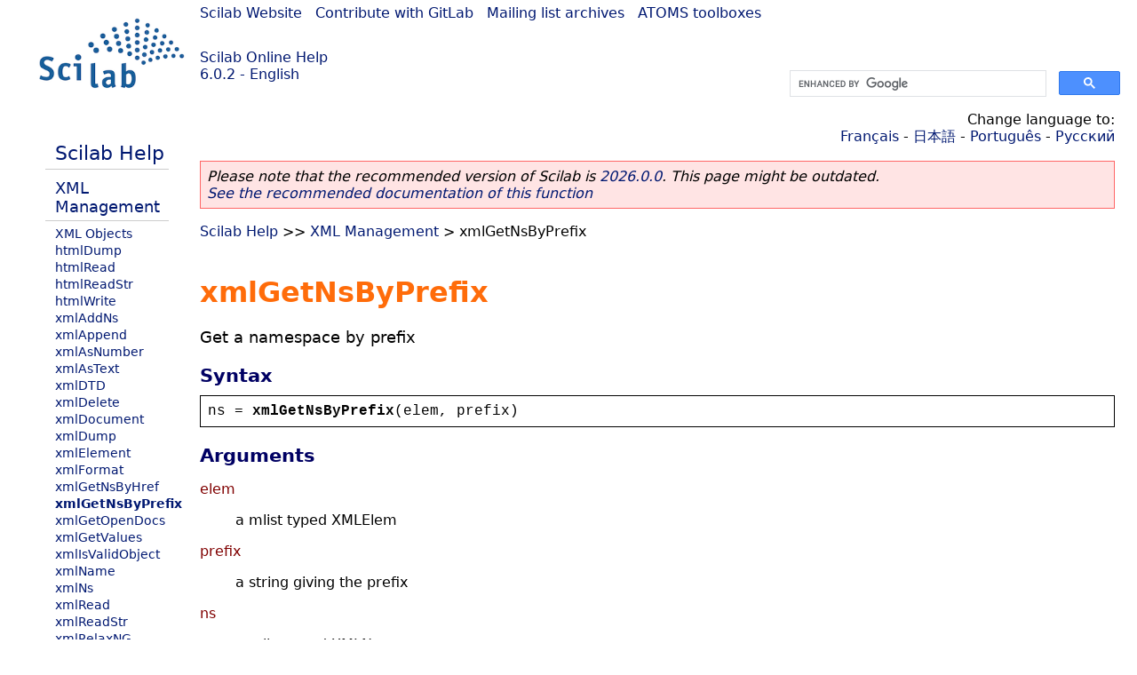

--- FILE ---
content_type: text/html; charset=UTF-8
request_url: https://help.scilab.org/docs/6.0.2/en_US/xmlGetNsByPrefix.html
body_size: 2798
content:
<!DOCTYPE html>
<html lang="en">

<head>
  <title>xmlGetNsByPrefix - Get a namespace by prefix</title>
  <style type="text/css" media="all">
    @import url("/scilab_code.css");
    @import url("/css/c_code.css");
    @import url("/css/xml_code.css");
    @import url("/style.css") not print;
    @import url("/print.css") print;
  </style>
  
  <meta http-equiv="Content-Type" content="text/html" charset="UTF-8" />
  <meta name="viewport" content="width=device-width, initial-scale=1.0">
  
  <link rel="Shortcut icon" href="/favicon.ico" type="image/x-icon" />

  <link rel="canonical" href="https://help.scilab.org/xmlGetNsByPrefix" />
  <link rel="alternate" href="https://help.scilab.org/docs/2026.0.0/en_US/xmlGetNsByPrefix.html" />
  <link rel="alternate" hreflang="en" href="https://help.scilab.org/docs/6.0.2/en_US/xmlGetNsByPrefix.html" />
  <link rel="alternate" hreflang="fr" href="https://help.scilab.org/docs/6.0.2/fr_FR/xmlGetNsByPrefix.html" />
  <link rel="alternate" hreflang="ja" href="https://help.scilab.org/docs/6.0.2/ja_JP/xmlGetNsByPrefix.html" />
  <link rel="alternate" hreflang="pt" href="https://help.scilab.org/docs/6.0.2/pt_BR/xmlGetNsByPrefix.html" />
  <link rel="alternate" hreflang="ru" href="https://help.scilab.org/docs/6.0.2/ru_RU/xmlGetNsByPrefix.html" />

    <script defer type="text/javascript" src="/js/jquery.min.js"></script>
    <script defer type="text/javascript" src="/js/tooltip.js"></script>

</head>

<body><!--title=xmlGetNsByPrefix--> <!--subtitle=Get a namespace by prefix-->
<!--generationdate=<span class="generationdate">Thu Feb 14 14:57:21 CET 2019</span>
-->
<div id="global">

  <div id="myHeader">

    <a href="https://www.scilab.org/">Scilab Website</a> | <a href="https://gitlab.com/scilab/scilab">Contribute with GitLab</a> | <a href="https://lists.scilab.org">Mailing list archives</a> | <a href="https://atoms.scilab.org/">ATOMS toolboxes</a>

    <div id="slogan">
      <a href='/'>Scilab Online Help</a><br />6.0.2 - English
    </div>

    <div id="cadre_help">
      <!--login--><br />
      <script async src="https://cse.google.com/cse.js?cx=a345d9cdc188f444d"></script>
<div id="cse" style="width: 400px">
    <div class="gcse-search" data-webSearchQueryAddition="site:help.scilab.org"></div>
</div>

    </div>
  </div>

  <div id="mainArea">

    <div id="myLeftArea">
      <div class="title">
        <span class="version">Scilab 6.0.2</span>

      </div>
      <ul class="toc">
<li class="root"><a href="index.html">Scilab Help</a></li>
<li class="parent"><a href="section_70f08432b4b49250f03b08e2fce0f63b.html">XML Management</a></li>
<li><a href="XMLObjects.html">XML Objects</a></li>
<li><a href="htmlDump.html">htmlDump</a></li>
<li><a href="htmlRead.html">htmlRead</a></li>
<li><a href="htmlReadStr.html">htmlReadStr</a></li>
<li><a href="htmlWrite.html">htmlWrite</a></li>
<li><a href="xmlAddNs.html">xmlAddNs</a></li>
<li><a href="xmlAppend.html">xmlAppend</a></li>
<li><a href="xmlAsNumber.html">xmlAsNumber</a></li>
<li><a href="xmlAsText.html">xmlAsText</a></li>
<li><a href="xmlDTD.html">xmlDTD</a></li>
<li><a href="xmlDelete.html">xmlDelete</a></li>
<li><a href="xmlDocument.html">xmlDocument</a></li>
<li><a href="xmlDump.html">xmlDump</a></li>
<li><a href="xmlElement.html">xmlElement</a></li>
<li><a href="xmlFormat.html">xmlFormat</a></li>
<li><a href="xmlGetNsByHref.html">xmlGetNsByHref</a></li>
<li class="list-active"><a href="xmlGetNsByPrefix.html">xmlGetNsByPrefix</a></li>
<li><a href="xmlGetOpenDocs.html">xmlGetOpenDocs</a></li>
<li><a href="xmlGetValues.html">xmlGetValues</a></li>
<li><a href="xmlIsValidObject.html">xmlIsValidObject</a></li>
<li><a href="xmlName.html">xmlName</a></li>
<li><a href="xmlNs.html">xmlNs</a></li>
<li><a href="xmlRead.html">xmlRead</a></li>
<li><a href="xmlReadStr.html">xmlReadStr</a></li>
<li><a href="xmlRelaxNG.html">xmlRelaxNG</a></li>
<li><a href="xmlRemove.html">xmlRemove</a></li>
<li><a href="xmlSchema.html">xmlSchema</a></li>
<li><a href="xmlSetAttributes.html">xmlSetAttributes</a></li>
<li><a href="xmlValidate.html">xmlValidate</a></li>
<li><a href="xmlWrite.html">xmlWrite</a></li>
<li><a href="xmlXPath.html">xmlXPath</a></li>
</ul>

    </div>


    <div id="myMiddleArea">

      <div class="editbar">
        <div class="selectlanguage">
          Change language to: <br/><a href='/docs/6.0.2/fr_FR/xmlGetNsByPrefix.html'>Français</a>  - <a href='/docs/6.0.2/ja_JP/xmlGetNsByPrefix.html'>日本語</a>  - <a href='/docs/6.0.2/pt_BR/xmlGetNsByPrefix.html'>Português</a>  - <a href='/docs/6.0.2/ru_RU/xmlGetNsByPrefix.html'>Русский</a> 
        </div>

        <div class="favorite">
          <!--favorite-->
        </div>
      </div>
      <p class='deprecated'><span class='versionmodified'>Please note that the recommended version of Scilab is <a href='https://www.scilab.org/download/scilab-2026.0.0'>2026.0.0</a>. This page might be outdated.<br /><a href='/docs/2026.0.0/en_US/xmlGetNsByPrefix.html'>See the recommended documentation of this function</a></span></p>
		
			<span class="path" dir="ltr"><a href="index.html">Scilab Help</a> &gt;&gt; <a href="section_70f08432b4b49250f03b08e2fce0f63b.html">XML Management</a> &gt; xmlGetNsByPrefix</span>

      <br />
      <div class="refnamediv"><h1 class="refname">xmlGetNsByPrefix</h1>
        <p class="refpurpose">Get a namespace by prefix</p></div>
    <div class="refsynopsisdiv"><h3 class="title">Syntax</h3>
        <div class="synopsis"><pre><span class="default">ns</span><span class="default"> = </span><span class="functionid">xmlGetNsByPrefix</span><span class="default">(</span><span class="default">elem</span><span class="default">, </span><span class="default">prefix</span><span class="default">)</span></pre></div></div>
    <div class="refsection"><h3 class="title">Arguments</h3>
        <dl><dt><span class="term">elem</span>
                <dd><p class="para">a mlist typed XMLElem</p></dd></dt>
            <dt><span class="term">prefix</span>
                <dd><p class="para">a string giving the prefix</p></dd></dt>
            <dt><span class="term">ns</span>
                <dd><p class="para">a mlist typed XMLNs</p></dd></dt></dl></div>
    <div class="refsection"><h3 class="title">Description</h3>
        <p class="para">Search a namespace with the given prefix on the element or on its ancestors.</p></div>
    <div class="refsection"><h3 class="title">Examples</h3>
        <div class="programlisting"><pre class="scilabcode"><span class="scilabid">s</span> <span class="scilaboperator">=</span> <span class="scilabstring">&#0034;</span><span class="scilabstring">&#0060;</span><span class="scilabstring">root</span><span class="scilabstring">&#0062;</span><span class="scilabstring">&#0060;</span><span class="scilabstring">a xmlns:scilab=""http://www.scilab.org""</span><span class="scilabstring">&#0062;</span><span class="scilabstring">&#0034;</span><span class="scilaboperator">+</span><span class="scilabspecial">..</span>
    <span class="scilabstring">&#0034;</span><span class="scilabstring">&#0060;</span><span class="scilabstring">b</span><span class="scilabstring">&#0062;</span><span class="scilabstring">Hello </span><span class="scilabstring">&#0060;</span><span class="scilabstring">/b</span><span class="scilabstring">&#0062;</span><span class="scilabstring">&#0060;</span><span class="scilabstring">scilab:c</span><span class="scilabstring">&#0062;</span><span class="scilabstring">World</span><span class="scilabstring">&#0060;</span><span class="scilabstring">/scilab:c</span><span class="scilabstring">&#0062;</span><span class="scilabstring">&#0060;</span><span class="scilabstring">/a</span><span class="scilabstring">&#0062;</span><span class="scilabstring">&#0060;</span><span class="scilabstring">/root</span><span class="scilabstring">&#0062;</span><span class="scilabstring">&#0034;</span>
<span class="scilabid">doc</span> <span class="scilaboperator">=</span> <a class="scilabcommand" href="xmlReadStr.html">xmlReadStr</a><span class="scilabopenclose">(</span><span class="scilabid">s</span><span class="scilabopenclose">)</span>
<span class="scilabid">c</span> <span class="scilaboperator">=</span> <span class="scilabid">doc</span><span class="scilaboperator">.</span><span class="scilabfield">root</span><span class="scilaboperator">.</span><span class="scilabfield">children</span><span class="scilabopenclose">(</span><span class="scilabnumber">1</span><span class="scilabopenclose">)</span><span class="scilaboperator">.</span><span class="scilabfield">children</span><span class="scilabopenclose">(</span><span class="scilabnumber">2</span><span class="scilabopenclose">)</span><span class="scilabdefault">;</span>
<span class="scilabcommand">xmlGetNsByPrefix</span><span class="scilabopenclose">(</span><span class="scilabid">c</span><span class="scilabdefault">,</span> <span class="scilabstring">&#0034;</span><span class="scilabstring">scilab</span><span class="scilabstring">&#0034;</span><span class="scilabopenclose">)</span>

<a class="scilabcommand" href="xmlDelete.html">xmlDelete</a><span class="scilabopenclose">(</span><span class="scilabid">doc</span><span class="scilabopenclose">)</span><span class="scilabdefault">;</span></pre></div></div>
    <div class="refsection"><h3 class="title">See also</h3>
        <ul class="itemizedlist"><li class="member"><a href="xmlNs.html" class="link">xmlNs</a> &#8212; Create a new XML Namespace</li>
            <li class="member"><a href="xmlGetNsByHref.html" class="link">xmlGetNsByHref</a> &#8212; Get a namespace by its href</li></ul></div>
    <div class="refsection"><h3 class="title">History</h3>
        <table class="revhistory"><tr class="title"><td>Version</td><td>Description</td></tr><tr valign="top"><td class="revnumber">5.4.0</td>
                <td class="revremark">XML module introduced.</td></tr></table></div>

      <!--zone_comment-->

      <table width="100%">    <tr><td colspan="3" class="next"><a href="http://bugzilla.scilab.org/enter_bug.cgi?product=Scilab%20software&component=Documentation%20pages" class="ulink">Report an issue</a></td></tr>
<tr>
          <td width="30%">
            <span class="previous"><a href="xmlGetNsByHref.html">&lt;&lt; xmlGetNsByHref</a></span>

          </td>
          <td width="40%" class="center">
            <span class="top"><a href="section_70f08432b4b49250f03b08e2fce0f63b.html">XML Management</a></span>

          </td>
          <td width="30%" class="next" align="right">
            <span class="next"><a href="xmlGetOpenDocs.html">xmlGetOpenDocs &gt;&gt;</a></span>

          </td>
      </tr></table>
      <hr />
    </div>

  </div>


  <div id="myFooter">
    <table width="100%"><tr><td>
          <b>Copyright (c) 2022-2026 (Dassault Systèmes S.E.)</b><br />Copyright (c) 2017-2022 (ESI Group)<br />Copyright (c) 2011-2017 (Scilab Enterprises)<br />Copyright (c) 1989-2012 (INRIA)<br />Copyright (c) 1989-2007 (ENPC)<br />with <a href="https://gitlab.com/scilab/scilab/-/blob/main/scilab/ACKNOWLEDGEMENTS">contributors</a>
          </td><td align="right">
          Last updated:<br /><span class="generationdate">Thu Feb 14 14:57:21 CET 2019</span>
          <br /><br /><br />
        </td>
    </tr></table>

  </div>
</div>
<script type="text/javascript" src="/_Incapsula_Resource?SWJIYLWA=719d34d31c8e3a6e6fffd425f7e032f3&ns=1&cb=1673881736" async></script></body>

</html>